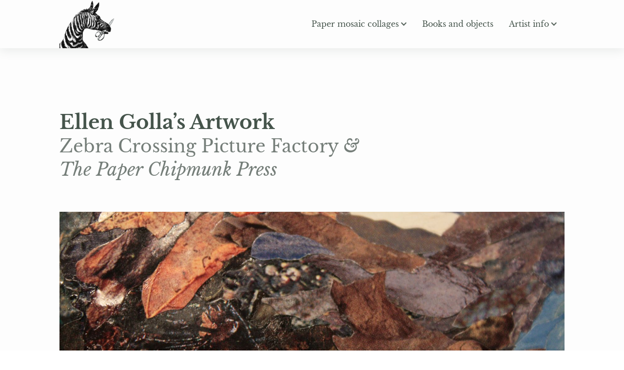

--- FILE ---
content_type: text/html; charset=utf-8
request_url: https://www.zebracrossing.org/?tag=front-row
body_size: 3142
content:
<!DOCTYPE html><!-- Last Published: Fri Jun 27 2025 09:46:30 GMT+0000 (Coordinated Universal Time) --><html data-wf-domain="www.zebracrossing.org" data-wf-page="5ad409fad923b990dcc76f97" data-wf-site="5ad409fad923b96e18c76f96" lang="en"><head><meta charset="utf-8"/><title>Zebra Crossing Picture Factory and the Paper Chipmunk Press</title><meta content="An archive and overview of Ellen Golla’s paper mosaic collages and artist’s books." name="description"/><meta content="Zebra Crossing Picture Factory and the Paper Chipmunk Press" property="og:title"/><meta content="An archive and overview of Ellen Golla’s paper mosaic collages and artist’s books." property="og:description"/><meta content="https://cdn.prod.website-files.com/5ad409fad923b96e18c76f96/6592b073e906771c35addf67_Zeba-Crossing-Picture-Factory-and-Paper-Chipmunk-Press.jpg" property="og:image"/><meta content="Zebra Crossing Picture Factory and the Paper Chipmunk Press" property="twitter:title"/><meta content="An archive and overview of Ellen Golla’s paper mosaic collages and artist’s books." property="twitter:description"/><meta content="https://cdn.prod.website-files.com/5ad409fad923b96e18c76f96/6592b073e906771c35addf67_Zeba-Crossing-Picture-Factory-and-Paper-Chipmunk-Press.jpg" property="twitter:image"/><meta property="og:type" content="website"/><meta content="summary_large_image" name="twitter:card"/><meta content="width=device-width, initial-scale=1" name="viewport"/><link href="https://cdn.prod.website-files.com/5ad409fad923b96e18c76f96/css/zebracrossing.shared.d21b5d045.min.css" rel="stylesheet" type="text/css"/><script type="text/javascript">!function(o,c){var n=c.documentElement,t=" w-mod-";n.className+=t+"js",("ontouchstart"in o||o.DocumentTouch&&c instanceof DocumentTouch)&&(n.className+=t+"touch")}(window,document);</script><link href="https://cdn.prod.website-files.com/5ad409fad923b96e18c76f96/625e6af020575e059ced76da_zebra-favicon.jpg" rel="shortcut icon" type="image/x-icon"/><link href="https://cdn.prod.website-files.com/5ad409fad923b96e18c76f96/625e6a96ae13c6c04c9cb7d8_zebra-crossing-webclip.jpg" rel="apple-touch-icon"/><link href="https://www.zebracrossing.org" rel="canonical"/><style>

.w-lightbox-caption {
font-family: 'Montserrat', bold;
}

</style>
</head><body class="body"><div class="body-wrapper"><div data-collapse="medium" data-animation="default" data-duration="400" data-easing="ease" data-easing2="ease" role="banner" class="navbar w-nav"><div class="container nav w-container"><nav role="navigation" class="nav-menu w-nav-menu"><a href="/" aria-current="page" class="link-block w-inline-block w--current"><div class="logo-wrapper w-clearfix"><img src="https://cdn.prod.website-files.com/5ad409fad923b96e18c76f96/625e09aa1f23942692d2cc9c_zebra-right.png" loading="lazy" width="114" sizes="(max-width: 991px) 100vw, 114px" alt="A graphic image of a zebra holding a scissors in its mouth. It is the logo for Ellen Golla’s studio, Zebra Crossing Picture Factory. " srcset="https://cdn.prod.website-files.com/5ad409fad923b96e18c76f96/625e09aa1f23942692d2cc9c_zebra-right-p-500.png 500w, https://cdn.prod.website-files.com/5ad409fad923b96e18c76f96/625e09aa1f23942692d2cc9c_zebra-right.png 586w" class="logo"/></div></a><div class="nav-link-wrapper"><div data-hover="true" data-delay="0" data-w-id="6ade74fc-519f-526e-053d-51c92fca743f" class="dropdown w-dropdown"><div class="nav-link dropdown w-dropdown-toggle"><div>Paper mosaic collages</div><div class="icon-2 w-icon-dropdown-toggle"></div></div><nav class="dropdown-list w-dropdown-list"><div class="dropdown-list-wrap"><a href="/paper-mosaic-collages/about" class="dropdown-link w-dropdown-link">About paper mosaic collages</a><a href="/paper-mosaic-collages/london-places" class="dropdown-link w-dropdown-link">London places</a><a href="/paper-mosaic-collages/imaginary-places" class="dropdown-link w-dropdown-link">Imaginary places</a><a href="/paper-mosaic-collages/how-they-were-made" class="dropdown-link w-dropdown-link">How they were made</a><a href="/paper-mosaic-collages/historical-note" class="dropdown-link w-dropdown-link">Historical note</a></div></nav></div><a href="/books-and-objects" class="nav-link w-inline-block"><div>Books and objects</div></a><div data-hover="true" data-delay="0" data-w-id="2d0209d6-5a4d-2ff0-9321-3ba34868e4ca" class="dropdown w-dropdown"><div class="nav-link dropdown w-dropdown-toggle"><div><div>Artist info<span class="icon small-padding"></span></div></div><div class="icon-2 w-icon-dropdown-toggle"></div></div><nav class="dropdown-list small w-dropdown-list"><div class="dropdown-list-wrap"><a href="/artist-info" class="dropdown-link w-dropdown-link">Artist Info</a><a href="/license-images" class="dropdown-link w-dropdown-link">License images</a></div></nav></div></div></nav><div class="mobile-nav-wrap"><a href="/" aria-current="page" class="link-block-2 w-inline-block w--current"><img src="https://cdn.prod.website-files.com/5ad409fad923b96e18c76f96/625e09aa1f23942692d2cc9c_zebra-right.png" loading="lazy" sizes="(max-width: 586px) 100vw, 586px" srcset="https://cdn.prod.website-files.com/5ad409fad923b96e18c76f96/625e09aa1f23942692d2cc9c_zebra-right-p-500.png 500w, https://cdn.prod.website-files.com/5ad409fad923b96e18c76f96/625e09aa1f23942692d2cc9c_zebra-right.png 586w" alt="A graphic image of a zebra holding a scissors in its mouth. It is the logo for Ellen Golla’s studio, Zebra Crossing Picture Factory. " class="image-14"/></a><div data-w-id="e702f1e5-cfa0-71af-11da-5a8672932d5a" class="menu-button w-nav-button"><div class="mobile-bars"></div><div class="mobile-close">X</div></div></div><img src="https://cdn.prod.website-files.com/5ad409fad923b96e18c76f96/625e09aa1f23942692d2cc9c_zebra-right.png" loading="lazy" width="114" sizes="114px" alt="A graphic image of a zebra holding a scissors in its mouth. It is the logo for Ellen Golla’s studio, Zebra Crossing Picture Factory. " srcset="https://cdn.prod.website-files.com/5ad409fad923b96e18c76f96/625e09aa1f23942692d2cc9c_zebra-right-p-500.png 500w, https://cdn.prod.website-files.com/5ad409fad923b96e18c76f96/625e09aa1f23942692d2cc9c_zebra-right.png 586w" class="logo mobile"/></div></div><div class="home-main-text-wrapper"><div class="container"><h1 class="heading-1 half"><strong class="bold-text">Ellen Goll</strong><span class="kern"><strong class="bold-text">a’s</strong></span><strong class="bold-text"> Artwork</strong><br/><span class="subtitile">Zebra Crossing Picture Factory <em class="subtitle-italic">&amp; <br/>The Paper Chipmunk Press</em></span></h1></div></div><div class="section home no-bottom-margin"><div class="container"><div class="image-wrapper-home"><img src="https://cdn.prod.website-files.com/5ad409fad923b96e18c76f96/625e2bde960da9706cf2070d_close-up-2.jpg" loading="eager" sizes="(max-width: 1800px) 100vw, 1800px" srcset="https://cdn.prod.website-files.com/5ad409fad923b96e18c76f96/625e2bde960da9706cf2070d_close-up-2-p-500.jpeg 500w, https://cdn.prod.website-files.com/5ad409fad923b96e18c76f96/625e2bde960da9706cf2070d_close-up-2-p-800.jpeg 800w, https://cdn.prod.website-files.com/5ad409fad923b96e18c76f96/625e2bde960da9706cf2070d_close-up-2-p-1080.jpeg 1080w, https://cdn.prod.website-files.com/5ad409fad923b96e18c76f96/625e2bde960da9706cf2070d_close-up-2-p-1600.jpeg 1600w, https://cdn.prod.website-files.com/5ad409fad923b96e18c76f96/625e2bde960da9706cf2070d_close-up-2.jpg 1800w" alt="A closeup image of small paper collage pieces pasted to a board. " class="home-image"/></div><div class="two-column-text"><h2 class="small-h2 small-margin">Paper and possibilities</h2><p class="paragraph">I love to play with paper and scissors. Here is an archive and overview of some of my creations.</p></div></div></div><main class="card-section"><div class="home-card-wrapper"><a id="w-node-_8710b3a2-7f26-31e4-8f80-913eb1cf313b-dcc76f97" href="/paper-mosaic-collages/about" class="home-card w-inline-block"><div class="home-card-image-wrapper"><img src="https://cdn.prod.website-files.com/5ad409fad923b96e18c76f96/658ea1a251435afe4b23fb6c_All-Trains-Go-to-Kings-Cross-St-Pancras-Golla.jpg" loading="lazy" sizes="(max-width: 2970px) 100vw, 2970px" srcset="https://cdn.prod.website-files.com/5ad409fad923b96e18c76f96/658ea1a251435afe4b23fb6c_All-Trains-Go-to-Kings-Cross-St-Pancras-Golla-p-500.jpg 500w, https://cdn.prod.website-files.com/5ad409fad923b96e18c76f96/658ea1a251435afe4b23fb6c_All-Trains-Go-to-Kings-Cross-St-Pancras-Golla-p-800.jpg 800w, https://cdn.prod.website-files.com/5ad409fad923b96e18c76f96/658ea1a251435afe4b23fb6c_All-Trains-Go-to-Kings-Cross-St-Pancras-Golla-p-1080.jpg 1080w, https://cdn.prod.website-files.com/5ad409fad923b96e18c76f96/658ea1a251435afe4b23fb6c_All-Trains-Go-to-Kings-Cross-St-Pancras-Golla-p-1600.jpg 1600w, https://cdn.prod.website-files.com/5ad409fad923b96e18c76f96/658ea1a251435afe4b23fb6c_All-Trains-Go-to-Kings-Cross-St-Pancras-Golla-p-2000.jpg 2000w, https://cdn.prod.website-files.com/5ad409fad923b96e18c76f96/658ea1a251435afe4b23fb6c_All-Trains-Go-to-Kings-Cross-St-Pancras-Golla.jpg 2970w" alt="A collage artwork showing a woman walking on an Underground train platform. " class="card-image"/></div><div class="home-grid-text">Paper mosaic collages<span class="icon"></span></div></a><a href="/books-and-objects" class="home-card w-inline-block"><div class="home-card-image-wrapper"><img src="https://cdn.prod.website-files.com/5ad409fad923b96e18c76f96/6160f73dd4489cef1c9a1959_codex-with-insert-edit.jpeg" loading="lazy" id="w-node-_4626e7f5-b0c0-98f4-6aa7-8c3d13d179b3-dcc76f97" alt="A standard amber plastic pill bottle lies on its side. The partially visible label, which looks like a pharmacy pill bottle label, says Codex—Take as many as needed as often as… Spilling from the bottle are standard-sized capsules that each contain a miniature book. Next to the bottle is a medication insert that says Patient information, Codex Capsules, variable strength formulation. Below is a diagram that looks like a chemical formula, but it is of a book, with the various parts of the book diagramed as if they are parts of a chemical formula. " class="card-image"/></div><div class="home-grid-text">Books and objects<span class="icon"></span></div></a></div></main><footer class="footer"><div class="w-layout-hflex top-footer"><div class="main-footer-links"><a href="/paper-mosaic-collages/london-places" class="footer-title w-inline-block"><div>Zebra Crossing Picture Factory <em>&amp;</em><br/><em>The Paper Chipmunk Press</em></div></a><div class="footer-text-links-wrapper"><a href="/paper-mosaic-collages/about" class="footer-link">Paper mosaic collages</a><a href="/books-and-objects" class="footer-link">Books and objects</a><a href="/artist-info" class="footer-link">Artist info</a></div></div><div class="footer-text-wrapper"><div class="footer-copyright-text">©Ellen Golla unless otherwise noted </div><a href="/privacy-notice" class="bottom-footer-link">Privacy policy</a></div></div></footer></div><footer class="footer"></footer><script src="https://d3e54v103j8qbb.cloudfront.net/js/jquery-3.5.1.min.dc5e7f18c8.js?site=5ad409fad923b96e18c76f96" type="text/javascript" integrity="sha256-9/aliU8dGd2tb6OSsuzixeV4y/faTqgFtohetphbbj0=" crossorigin="anonymous"></script><script src="https://cdn.prod.website-files.com/5ad409fad923b96e18c76f96/js/zebracrossing.schunk.36b8fb49256177c8.js" type="text/javascript"></script><script src="https://cdn.prod.website-files.com/5ad409fad923b96e18c76f96/js/zebracrossing.schunk.1387bbd26066cf67.js" type="text/javascript"></script><script src="https://cdn.prod.website-files.com/5ad409fad923b96e18c76f96/js/zebracrossing.a85ccbfe.95e8c3bc136c5f1d.js" type="text/javascript"></script></body></html>

--- FILE ---
content_type: text/css
request_url: https://cdn.prod.website-files.com/5ad409fad923b96e18c76f96/css/zebracrossing.shared.d21b5d045.min.css
body_size: 15599
content:
html{-webkit-text-size-adjust:100%;-ms-text-size-adjust:100%;font-family:sans-serif}body{margin:0}article,aside,details,figcaption,figure,footer,header,hgroup,main,menu,nav,section,summary{display:block}audio,canvas,progress,video{vertical-align:baseline;display:inline-block}audio:not([controls]){height:0;display:none}[hidden],template{display:none}a{background-color:#0000}a:active,a:hover{outline:0}abbr[title]{border-bottom:1px dotted}b,strong{font-weight:700}dfn{font-style:italic}h1{margin:.67em 0;font-size:2em}mark{color:#000;background:#ff0}small{font-size:80%}sub,sup{vertical-align:baseline;font-size:75%;line-height:0;position:relative}sup{top:-.5em}sub{bottom:-.25em}img{border:0}svg:not(:root){overflow:hidden}hr{box-sizing:content-box;height:0}pre{overflow:auto}code,kbd,pre,samp{font-family:monospace;font-size:1em}button,input,optgroup,select,textarea{color:inherit;font:inherit;margin:0}button{overflow:visible}button,select{text-transform:none}button,html input[type=button],input[type=reset]{-webkit-appearance:button;cursor:pointer}button[disabled],html input[disabled]{cursor:default}button::-moz-focus-inner,input::-moz-focus-inner{border:0;padding:0}input{line-height:normal}input[type=checkbox],input[type=radio]{box-sizing:border-box;padding:0}input[type=number]::-webkit-inner-spin-button,input[type=number]::-webkit-outer-spin-button{height:auto}input[type=search]{-webkit-appearance:none}input[type=search]::-webkit-search-cancel-button,input[type=search]::-webkit-search-decoration{-webkit-appearance:none}legend{border:0;padding:0}textarea{overflow:auto}optgroup{font-weight:700}table{border-collapse:collapse;border-spacing:0}td,th{padding:0}@font-face{font-family:webflow-icons;src:url([data-uri])format("truetype");font-weight:400;font-style:normal}[class^=w-icon-],[class*=\ w-icon-]{speak:none;font-variant:normal;text-transform:none;-webkit-font-smoothing:antialiased;-moz-osx-font-smoothing:grayscale;font-style:normal;font-weight:400;line-height:1;font-family:webflow-icons!important}.w-icon-slider-right:before{content:""}.w-icon-slider-left:before{content:""}.w-icon-nav-menu:before{content:""}.w-icon-arrow-down:before,.w-icon-dropdown-toggle:before{content:""}.w-icon-file-upload-remove:before{content:""}.w-icon-file-upload-icon:before{content:""}*{box-sizing:border-box}html{height:100%}body{color:#333;background-color:#fff;min-height:100%;margin:0;font-family:Arial,sans-serif;font-size:14px;line-height:20px}img{vertical-align:middle;max-width:100%;display:inline-block}html.w-mod-touch *{background-attachment:scroll!important}.w-block{display:block}.w-inline-block{max-width:100%;display:inline-block}.w-clearfix:before,.w-clearfix:after{content:" ";grid-area:1/1/2/2;display:table}.w-clearfix:after{clear:both}.w-hidden{display:none}.w-button{color:#fff;line-height:inherit;cursor:pointer;background-color:#3898ec;border:0;border-radius:0;padding:9px 15px;text-decoration:none;display:inline-block}input.w-button{-webkit-appearance:button}html[data-w-dynpage] [data-w-cloak]{color:#0000!important}.w-code-block{margin:unset}pre.w-code-block code{all:inherit}.w-optimization{display:contents}.w-webflow-badge,.w-webflow-badge>img{box-sizing:unset;width:unset;height:unset;max-height:unset;max-width:unset;min-height:unset;min-width:unset;margin:unset;padding:unset;float:unset;clear:unset;border:unset;border-radius:unset;background:unset;background-image:unset;background-position:unset;background-size:unset;background-repeat:unset;background-origin:unset;background-clip:unset;background-attachment:unset;background-color:unset;box-shadow:unset;transform:unset;direction:unset;font-family:unset;font-weight:unset;color:unset;font-size:unset;line-height:unset;font-style:unset;font-variant:unset;text-align:unset;letter-spacing:unset;-webkit-text-decoration:unset;text-decoration:unset;text-indent:unset;text-transform:unset;list-style-type:unset;text-shadow:unset;vertical-align:unset;cursor:unset;white-space:unset;word-break:unset;word-spacing:unset;word-wrap:unset;transition:unset}.w-webflow-badge{white-space:nowrap;cursor:pointer;box-shadow:0 0 0 1px #0000001a,0 1px 3px #0000001a;visibility:visible!important;opacity:1!important;z-index:2147483647!important;color:#aaadb0!important;overflow:unset!important;background-color:#fff!important;border-radius:3px!important;width:auto!important;height:auto!important;margin:0!important;padding:6px!important;font-size:12px!important;line-height:14px!important;text-decoration:none!important;display:inline-block!important;position:fixed!important;inset:auto 12px 12px auto!important;transform:none!important}.w-webflow-badge>img{position:unset;visibility:unset!important;opacity:1!important;vertical-align:middle!important;display:inline-block!important}h1,h2,h3,h4,h5,h6{margin-bottom:10px;font-weight:700}h1{margin-top:20px;font-size:38px;line-height:44px}h2{margin-top:20px;font-size:32px;line-height:36px}h3{margin-top:20px;font-size:24px;line-height:30px}h4{margin-top:10px;font-size:18px;line-height:24px}h5{margin-top:10px;font-size:14px;line-height:20px}h6{margin-top:10px;font-size:12px;line-height:18px}p{margin-top:0;margin-bottom:10px}blockquote{border-left:5px solid #e2e2e2;margin:0 0 10px;padding:10px 20px;font-size:18px;line-height:22px}figure{margin:0 0 10px}figcaption{text-align:center;margin-top:5px}ul,ol{margin-top:0;margin-bottom:10px;padding-left:40px}.w-list-unstyled{padding-left:0;list-style:none}.w-embed:before,.w-embed:after{content:" ";grid-area:1/1/2/2;display:table}.w-embed:after{clear:both}.w-video{width:100%;padding:0;position:relative}.w-video iframe,.w-video object,.w-video embed{border:none;width:100%;height:100%;position:absolute;top:0;left:0}fieldset{border:0;margin:0;padding:0}button,[type=button],[type=reset]{cursor:pointer;-webkit-appearance:button;border:0}.w-form{margin:0 0 15px}.w-form-done{text-align:center;background-color:#ddd;padding:20px;display:none}.w-form-fail{background-color:#ffdede;margin-top:10px;padding:10px;display:none}label{margin-bottom:5px;font-weight:700;display:block}.w-input,.w-select{color:#333;vertical-align:middle;background-color:#fff;border:1px solid #ccc;width:100%;height:38px;margin-bottom:10px;padding:8px 12px;font-size:14px;line-height:1.42857;display:block}.w-input::placeholder,.w-select::placeholder{color:#999}.w-input:focus,.w-select:focus{border-color:#3898ec;outline:0}.w-input[disabled],.w-select[disabled],.w-input[readonly],.w-select[readonly],fieldset[disabled] .w-input,fieldset[disabled] .w-select{cursor:not-allowed}.w-input[disabled]:not(.w-input-disabled),.w-select[disabled]:not(.w-input-disabled),.w-input[readonly],.w-select[readonly],fieldset[disabled]:not(.w-input-disabled) .w-input,fieldset[disabled]:not(.w-input-disabled) .w-select{background-color:#eee}textarea.w-input,textarea.w-select{height:auto}.w-select{background-color:#f3f3f3}.w-select[multiple]{height:auto}.w-form-label{cursor:pointer;margin-bottom:0;font-weight:400;display:inline-block}.w-radio{margin-bottom:5px;padding-left:20px;display:block}.w-radio:before,.w-radio:after{content:" ";grid-area:1/1/2/2;display:table}.w-radio:after{clear:both}.w-radio-input{float:left;margin:3px 0 0 -20px;line-height:normal}.w-file-upload{margin-bottom:10px;display:block}.w-file-upload-input{opacity:0;z-index:-100;width:.1px;height:.1px;position:absolute;overflow:hidden}.w-file-upload-default,.w-file-upload-uploading,.w-file-upload-success{color:#333;display:inline-block}.w-file-upload-error{margin-top:10px;display:block}.w-file-upload-default.w-hidden,.w-file-upload-uploading.w-hidden,.w-file-upload-error.w-hidden,.w-file-upload-success.w-hidden{display:none}.w-file-upload-uploading-btn{cursor:pointer;background-color:#fafafa;border:1px solid #ccc;margin:0;padding:8px 12px;font-size:14px;font-weight:400;display:flex}.w-file-upload-file{background-color:#fafafa;border:1px solid #ccc;flex-grow:1;justify-content:space-between;margin:0;padding:8px 9px 8px 11px;display:flex}.w-file-upload-file-name{font-size:14px;font-weight:400;display:block}.w-file-remove-link{cursor:pointer;width:auto;height:auto;margin-top:3px;margin-left:10px;padding:3px;display:block}.w-icon-file-upload-remove{margin:auto;font-size:10px}.w-file-upload-error-msg{color:#ea384c;padding:2px 0;display:inline-block}.w-file-upload-info{padding:0 12px;line-height:38px;display:inline-block}.w-file-upload-label{cursor:pointer;background-color:#fafafa;border:1px solid #ccc;margin:0;padding:8px 12px;font-size:14px;font-weight:400;display:inline-block}.w-icon-file-upload-icon,.w-icon-file-upload-uploading{width:20px;margin-right:8px;display:inline-block}.w-icon-file-upload-uploading{height:20px}.w-container{max-width:940px;margin-left:auto;margin-right:auto}.w-container:before,.w-container:after{content:" ";grid-area:1/1/2/2;display:table}.w-container:after{clear:both}.w-container .w-row{margin-left:-10px;margin-right:-10px}.w-row:before,.w-row:after{content:" ";grid-area:1/1/2/2;display:table}.w-row:after{clear:both}.w-row .w-row{margin-left:0;margin-right:0}.w-col{float:left;width:100%;min-height:1px;padding-left:10px;padding-right:10px;position:relative}.w-col .w-col{padding-left:0;padding-right:0}.w-col-1{width:8.33333%}.w-col-2{width:16.6667%}.w-col-3{width:25%}.w-col-4{width:33.3333%}.w-col-5{width:41.6667%}.w-col-6{width:50%}.w-col-7{width:58.3333%}.w-col-8{width:66.6667%}.w-col-9{width:75%}.w-col-10{width:83.3333%}.w-col-11{width:91.6667%}.w-col-12{width:100%}.w-hidden-main{display:none!important}@media screen and (max-width:991px){.w-container{max-width:728px}.w-hidden-main{display:inherit!important}.w-hidden-medium{display:none!important}.w-col-medium-1{width:8.33333%}.w-col-medium-2{width:16.6667%}.w-col-medium-3{width:25%}.w-col-medium-4{width:33.3333%}.w-col-medium-5{width:41.6667%}.w-col-medium-6{width:50%}.w-col-medium-7{width:58.3333%}.w-col-medium-8{width:66.6667%}.w-col-medium-9{width:75%}.w-col-medium-10{width:83.3333%}.w-col-medium-11{width:91.6667%}.w-col-medium-12{width:100%}.w-col-stack{width:100%;left:auto;right:auto}}@media screen and (max-width:767px){.w-hidden-main,.w-hidden-medium{display:inherit!important}.w-hidden-small{display:none!important}.w-row,.w-container .w-row{margin-left:0;margin-right:0}.w-col{width:100%;left:auto;right:auto}.w-col-small-1{width:8.33333%}.w-col-small-2{width:16.6667%}.w-col-small-3{width:25%}.w-col-small-4{width:33.3333%}.w-col-small-5{width:41.6667%}.w-col-small-6{width:50%}.w-col-small-7{width:58.3333%}.w-col-small-8{width:66.6667%}.w-col-small-9{width:75%}.w-col-small-10{width:83.3333%}.w-col-small-11{width:91.6667%}.w-col-small-12{width:100%}}@media screen and (max-width:479px){.w-container{max-width:none}.w-hidden-main,.w-hidden-medium,.w-hidden-small{display:inherit!important}.w-hidden-tiny{display:none!important}.w-col{width:100%}.w-col-tiny-1{width:8.33333%}.w-col-tiny-2{width:16.6667%}.w-col-tiny-3{width:25%}.w-col-tiny-4{width:33.3333%}.w-col-tiny-5{width:41.6667%}.w-col-tiny-6{width:50%}.w-col-tiny-7{width:58.3333%}.w-col-tiny-8{width:66.6667%}.w-col-tiny-9{width:75%}.w-col-tiny-10{width:83.3333%}.w-col-tiny-11{width:91.6667%}.w-col-tiny-12{width:100%}}.w-widget{position:relative}.w-widget-map{width:100%;height:400px}.w-widget-map label{width:auto;display:inline}.w-widget-map img{max-width:inherit}.w-widget-map .gm-style-iw{text-align:center}.w-widget-map .gm-style-iw>button{display:none!important}.w-widget-twitter{overflow:hidden}.w-widget-twitter-count-shim{vertical-align:top;text-align:center;background:#fff;border:1px solid #758696;border-radius:3px;width:28px;height:20px;display:inline-block;position:relative}.w-widget-twitter-count-shim *{pointer-events:none;-webkit-user-select:none;user-select:none}.w-widget-twitter-count-shim .w-widget-twitter-count-inner{text-align:center;color:#999;font-family:serif;font-size:15px;line-height:12px;position:relative}.w-widget-twitter-count-shim .w-widget-twitter-count-clear{display:block;position:relative}.w-widget-twitter-count-shim.w--large{width:36px;height:28px}.w-widget-twitter-count-shim.w--large .w-widget-twitter-count-inner{font-size:18px;line-height:18px}.w-widget-twitter-count-shim:not(.w--vertical){margin-left:5px;margin-right:8px}.w-widget-twitter-count-shim:not(.w--vertical).w--large{margin-left:6px}.w-widget-twitter-count-shim:not(.w--vertical):before,.w-widget-twitter-count-shim:not(.w--vertical):after{content:" ";pointer-events:none;border:solid #0000;width:0;height:0;position:absolute;top:50%;left:0}.w-widget-twitter-count-shim:not(.w--vertical):before{border-width:4px;border-color:#75869600 #5d6c7b #75869600 #75869600;margin-top:-4px;margin-left:-9px}.w-widget-twitter-count-shim:not(.w--vertical).w--large:before{border-width:5px;margin-top:-5px;margin-left:-10px}.w-widget-twitter-count-shim:not(.w--vertical):after{border-width:4px;border-color:#fff0 #fff #fff0 #fff0;margin-top:-4px;margin-left:-8px}.w-widget-twitter-count-shim:not(.w--vertical).w--large:after{border-width:5px;margin-top:-5px;margin-left:-9px}.w-widget-twitter-count-shim.w--vertical{width:61px;height:33px;margin-bottom:8px}.w-widget-twitter-count-shim.w--vertical:before,.w-widget-twitter-count-shim.w--vertical:after{content:" ";pointer-events:none;border:solid #0000;width:0;height:0;position:absolute;top:100%;left:50%}.w-widget-twitter-count-shim.w--vertical:before{border-width:5px;border-color:#5d6c7b #75869600 #75869600;margin-left:-5px}.w-widget-twitter-count-shim.w--vertical:after{border-width:4px;border-color:#fff #fff0 #fff0;margin-left:-4px}.w-widget-twitter-count-shim.w--vertical .w-widget-twitter-count-inner{font-size:18px;line-height:22px}.w-widget-twitter-count-shim.w--vertical.w--large{width:76px}.w-background-video{color:#fff;height:500px;position:relative;overflow:hidden}.w-background-video>video{object-fit:cover;z-index:-100;background-position:50%;background-size:cover;width:100%;height:100%;margin:auto;position:absolute;inset:-100%}.w-background-video>video::-webkit-media-controls-start-playback-button{-webkit-appearance:none;display:none!important}.w-background-video--control{background-color:#0000;padding:0;position:absolute;bottom:1em;right:1em}.w-background-video--control>[hidden]{display:none!important}.w-slider{text-align:center;clear:both;-webkit-tap-highlight-color:#0000;tap-highlight-color:#0000;background:#ddd;height:300px;position:relative}.w-slider-mask{z-index:1;white-space:nowrap;height:100%;display:block;position:relative;left:0;right:0;overflow:hidden}.w-slide{vertical-align:top;white-space:normal;text-align:left;width:100%;height:100%;display:inline-block;position:relative}.w-slider-nav{z-index:2;text-align:center;-webkit-tap-highlight-color:#0000;tap-highlight-color:#0000;height:40px;margin:auto;padding-top:10px;position:absolute;inset:auto 0 0}.w-slider-nav.w-round>div{border-radius:100%}.w-slider-nav.w-num>div{font-size:inherit;line-height:inherit;width:auto;height:auto;padding:.2em .5em}.w-slider-nav.w-shadow>div{box-shadow:0 0 3px #3336}.w-slider-nav-invert{color:#fff}.w-slider-nav-invert>div{background-color:#2226}.w-slider-nav-invert>div.w-active{background-color:#222}.w-slider-dot{cursor:pointer;background-color:#fff6;width:1em;height:1em;margin:0 3px .5em;transition:background-color .1s,color .1s;display:inline-block;position:relative}.w-slider-dot.w-active{background-color:#fff}.w-slider-dot:focus{outline:none;box-shadow:0 0 0 2px #fff}.w-slider-dot:focus.w-active{box-shadow:none}.w-slider-arrow-left,.w-slider-arrow-right{cursor:pointer;color:#fff;-webkit-tap-highlight-color:#0000;tap-highlight-color:#0000;-webkit-user-select:none;user-select:none;width:80px;margin:auto;font-size:40px;position:absolute;inset:0;overflow:hidden}.w-slider-arrow-left [class^=w-icon-],.w-slider-arrow-right [class^=w-icon-],.w-slider-arrow-left [class*=\ w-icon-],.w-slider-arrow-right [class*=\ w-icon-]{position:absolute}.w-slider-arrow-left:focus,.w-slider-arrow-right:focus{outline:0}.w-slider-arrow-left{z-index:3;right:auto}.w-slider-arrow-right{z-index:4;left:auto}.w-icon-slider-left,.w-icon-slider-right{width:1em;height:1em;margin:auto;inset:0}.w-slider-aria-label{clip:rect(0 0 0 0);border:0;width:1px;height:1px;margin:-1px;padding:0;position:absolute;overflow:hidden}.w-slider-force-show{display:block!important}.w-dropdown{text-align:left;z-index:900;margin-left:auto;margin-right:auto;display:inline-block;position:relative}.w-dropdown-btn,.w-dropdown-toggle,.w-dropdown-link{vertical-align:top;color:#222;text-align:left;white-space:nowrap;margin-left:auto;margin-right:auto;padding:20px;text-decoration:none;position:relative}.w-dropdown-toggle{-webkit-user-select:none;user-select:none;cursor:pointer;padding-right:40px;display:inline-block}.w-dropdown-toggle:focus{outline:0}.w-icon-dropdown-toggle{width:1em;height:1em;margin:auto 20px auto auto;position:absolute;top:0;bottom:0;right:0}.w-dropdown-list{background:#ddd;min-width:100%;display:none;position:absolute}.w-dropdown-list.w--open{display:block}.w-dropdown-link{color:#222;padding:10px 20px;display:block}.w-dropdown-link.w--current{color:#0082f3}.w-dropdown-link:focus{outline:0}@media screen and (max-width:767px){.w-nav-brand{padding-left:10px}}.w-lightbox-backdrop{cursor:auto;letter-spacing:normal;text-indent:0;text-shadow:none;text-transform:none;visibility:visible;white-space:normal;word-break:normal;word-spacing:normal;word-wrap:normal;color:#fff;text-align:center;z-index:2000;opacity:0;-webkit-user-select:none;-moz-user-select:none;-webkit-tap-highlight-color:transparent;background:#000000e6;outline:0;font-family:Helvetica Neue,Helvetica,Ubuntu,Segoe UI,Verdana,sans-serif;font-size:17px;font-style:normal;font-weight:300;line-height:1.2;list-style:disc;position:fixed;inset:0;-webkit-transform:translate(0)}.w-lightbox-backdrop,.w-lightbox-container{-webkit-overflow-scrolling:touch;height:100%;overflow:auto}.w-lightbox-content{height:100vh;position:relative;overflow:hidden}.w-lightbox-view{opacity:0;width:100vw;height:100vh;position:absolute}.w-lightbox-view:before{content:"";height:100vh}.w-lightbox-group,.w-lightbox-group .w-lightbox-view,.w-lightbox-group .w-lightbox-view:before{height:86vh}.w-lightbox-frame,.w-lightbox-view:before{vertical-align:middle;display:inline-block}.w-lightbox-figure{margin:0;position:relative}.w-lightbox-group .w-lightbox-figure{cursor:pointer}.w-lightbox-img{width:auto;max-width:none;height:auto}.w-lightbox-image{float:none;max-width:100vw;max-height:100vh;display:block}.w-lightbox-group .w-lightbox-image{max-height:86vh}.w-lightbox-caption{text-align:left;text-overflow:ellipsis;white-space:nowrap;background:#0006;padding:.5em 1em;position:absolute;bottom:0;left:0;right:0;overflow:hidden}.w-lightbox-embed{width:100%;height:100%;position:absolute;inset:0}.w-lightbox-control{cursor:pointer;background-position:50%;background-repeat:no-repeat;background-size:24px;width:4em;transition:all .3s;position:absolute;top:0}.w-lightbox-left{background-image:url([data-uri]);display:none;bottom:0;left:0}.w-lightbox-right{background-image:url([data-uri]);display:none;bottom:0;right:0}.w-lightbox-close{background-image:url([data-uri]);background-size:18px;height:2.6em;right:0}.w-lightbox-strip{white-space:nowrap;padding:0 1vh;line-height:0;position:absolute;bottom:0;left:0;right:0;overflow:auto hidden}.w-lightbox-item{box-sizing:content-box;cursor:pointer;width:10vh;padding:2vh 1vh;display:inline-block;-webkit-transform:translate(0,0)}.w-lightbox-active{opacity:.3}.w-lightbox-thumbnail{background:#222;height:10vh;position:relative;overflow:hidden}.w-lightbox-thumbnail-image{position:absolute;top:0;left:0}.w-lightbox-thumbnail .w-lightbox-tall{width:100%;top:50%;transform:translateY(-50%)}.w-lightbox-thumbnail .w-lightbox-wide{height:100%;left:50%;transform:translate(-50%)}.w-lightbox-spinner{box-sizing:border-box;border:5px solid #0006;border-radius:50%;width:40px;height:40px;margin-top:-20px;margin-left:-20px;animation:.8s linear infinite spin;position:absolute;top:50%;left:50%}.w-lightbox-spinner:after{content:"";border:3px solid #0000;border-bottom-color:#fff;border-radius:50%;position:absolute;inset:-4px}.w-lightbox-hide{display:none}.w-lightbox-noscroll{overflow:hidden}@media (min-width:768px){.w-lightbox-content{height:96vh;margin-top:2vh}.w-lightbox-view,.w-lightbox-view:before{height:96vh}.w-lightbox-group,.w-lightbox-group .w-lightbox-view,.w-lightbox-group .w-lightbox-view:before{height:84vh}.w-lightbox-image{max-width:96vw;max-height:96vh}.w-lightbox-group .w-lightbox-image{max-width:82.3vw;max-height:84vh}.w-lightbox-left,.w-lightbox-right{opacity:.5;display:block}.w-lightbox-close{opacity:.8}.w-lightbox-control:hover{opacity:1}}.w-lightbox-inactive,.w-lightbox-inactive:hover{opacity:0}.w-richtext:before,.w-richtext:after{content:" ";grid-area:1/1/2/2;display:table}.w-richtext:after{clear:both}.w-richtext[contenteditable=true]:before,.w-richtext[contenteditable=true]:after{white-space:initial}.w-richtext ol,.w-richtext ul{overflow:hidden}.w-richtext .w-richtext-figure-selected.w-richtext-figure-type-video div:after,.w-richtext .w-richtext-figure-selected[data-rt-type=video] div:after,.w-richtext .w-richtext-figure-selected.w-richtext-figure-type-image div,.w-richtext .w-richtext-figure-selected[data-rt-type=image] div{outline:2px solid #2895f7}.w-richtext figure.w-richtext-figure-type-video>div:after,.w-richtext figure[data-rt-type=video]>div:after{content:"";display:none;position:absolute;inset:0}.w-richtext figure{max-width:60%;position:relative}.w-richtext figure>div:before{cursor:default!important}.w-richtext figure img{width:100%}.w-richtext figure figcaption.w-richtext-figcaption-placeholder{opacity:.6}.w-richtext figure div{color:#0000;font-size:0}.w-richtext figure.w-richtext-figure-type-image,.w-richtext figure[data-rt-type=image]{display:table}.w-richtext figure.w-richtext-figure-type-image>div,.w-richtext figure[data-rt-type=image]>div{display:inline-block}.w-richtext figure.w-richtext-figure-type-image>figcaption,.w-richtext figure[data-rt-type=image]>figcaption{caption-side:bottom;display:table-caption}.w-richtext figure.w-richtext-figure-type-video,.w-richtext figure[data-rt-type=video]{width:60%;height:0}.w-richtext figure.w-richtext-figure-type-video iframe,.w-richtext figure[data-rt-type=video] iframe{width:100%;height:100%;position:absolute;top:0;left:0}.w-richtext figure.w-richtext-figure-type-video>div,.w-richtext figure[data-rt-type=video]>div{width:100%}.w-richtext figure.w-richtext-align-center{clear:both;margin-left:auto;margin-right:auto}.w-richtext figure.w-richtext-align-center.w-richtext-figure-type-image>div,.w-richtext figure.w-richtext-align-center[data-rt-type=image]>div{max-width:100%}.w-richtext figure.w-richtext-align-normal{clear:both}.w-richtext figure.w-richtext-align-fullwidth{text-align:center;clear:both;width:100%;max-width:100%;margin-left:auto;margin-right:auto;display:block}.w-richtext figure.w-richtext-align-fullwidth>div{padding-bottom:inherit;display:inline-block}.w-richtext figure.w-richtext-align-fullwidth>figcaption{display:block}.w-richtext figure.w-richtext-align-floatleft{float:left;clear:none;margin-right:15px}.w-richtext figure.w-richtext-align-floatright{float:right;clear:none;margin-left:15px}.w-nav{z-index:1000;background:#ddd;position:relative}.w-nav:before,.w-nav:after{content:" ";grid-area:1/1/2/2;display:table}.w-nav:after{clear:both}.w-nav-brand{float:left;color:#333;text-decoration:none;position:relative}.w-nav-link{vertical-align:top;color:#222;text-align:left;margin-left:auto;margin-right:auto;padding:20px;text-decoration:none;display:inline-block;position:relative}.w-nav-link.w--current{color:#0082f3}.w-nav-menu{float:right;position:relative}[data-nav-menu-open]{text-align:center;background:#c8c8c8;min-width:200px;position:absolute;top:100%;left:0;right:0;overflow:visible;display:block!important}.w--nav-link-open{display:block;position:relative}.w-nav-overlay{width:100%;display:none;position:absolute;top:100%;left:0;right:0;overflow:hidden}.w-nav-overlay [data-nav-menu-open]{top:0}.w-nav[data-animation=over-left] .w-nav-overlay{width:auto}.w-nav[data-animation=over-left] .w-nav-overlay,.w-nav[data-animation=over-left] [data-nav-menu-open]{z-index:1;top:0;right:auto}.w-nav[data-animation=over-right] .w-nav-overlay{width:auto}.w-nav[data-animation=over-right] .w-nav-overlay,.w-nav[data-animation=over-right] [data-nav-menu-open]{z-index:1;top:0;left:auto}.w-nav-button{float:right;cursor:pointer;-webkit-tap-highlight-color:#0000;tap-highlight-color:#0000;-webkit-user-select:none;user-select:none;padding:18px;font-size:24px;display:none;position:relative}.w-nav-button:focus{outline:0}.w-nav-button.w--open{color:#fff;background-color:#c8c8c8}.w-nav[data-collapse=all] .w-nav-menu{display:none}.w-nav[data-collapse=all] .w-nav-button,.w--nav-dropdown-open,.w--nav-dropdown-toggle-open{display:block}.w--nav-dropdown-list-open{position:static}@media screen and (max-width:991px){.w-nav[data-collapse=medium] .w-nav-menu{display:none}.w-nav[data-collapse=medium] .w-nav-button{display:block}}@media screen and (max-width:767px){.w-nav[data-collapse=small] .w-nav-menu{display:none}.w-nav[data-collapse=small] .w-nav-button{display:block}.w-nav-brand{padding-left:10px}}@media screen and (max-width:479px){.w-nav[data-collapse=tiny] .w-nav-menu{display:none}.w-nav[data-collapse=tiny] .w-nav-button{display:block}}.w-tabs{position:relative}.w-tabs:before,.w-tabs:after{content:" ";grid-area:1/1/2/2;display:table}.w-tabs:after{clear:both}.w-tab-menu{position:relative}.w-tab-link{vertical-align:top;text-align:left;cursor:pointer;color:#222;background-color:#ddd;padding:9px 30px;text-decoration:none;display:inline-block;position:relative}.w-tab-link.w--current{background-color:#c8c8c8}.w-tab-link:focus{outline:0}.w-tab-content{display:block;position:relative;overflow:hidden}.w-tab-pane{display:none;position:relative}.w--tab-active{display:block}@media screen and (max-width:479px){.w-tab-link{display:block}}.w-ix-emptyfix:after{content:""}@keyframes spin{0%{transform:rotate(0)}to{transform:rotate(360deg)}}.w-dyn-empty{background-color:#ddd;padding:10px}.w-dyn-hide,.w-dyn-bind-empty,.w-condition-invisible{display:none!important}.wf-layout-layout{display:grid}@font-face{font-family:"Fa brands 400";src:url(https://cdn.prod.website-files.com/5ad409fad923b96e18c76f96/625d64f21667343305833c5c_fa-brands-400.woff2)format("woff2");font-weight:400;font-style:normal;font-display:swap}@font-face{font-family:"Fa 400";src:url(https://cdn.prod.website-files.com/5ad409fad923b96e18c76f96/625d650028d4ca552d9e2dbf_fa-regular-400.woff2)format("woff2");font-weight:400;font-style:normal;font-display:swap}@font-face{font-family:Libre baskerville;src:url(https://cdn.prod.website-files.com/5ad409fad923b96e18c76f96/659006d1ab5438f5d2e9ca17_LibreBaskerville-Bold.ttf)format("truetype");font-weight:700;font-style:normal;font-display:swap}@font-face{font-family:Libre baskerville;src:url(https://cdn.prod.website-files.com/5ad409fad923b96e18c76f96/659006d9e6a0f7d59f9276c2_LibreBaskerville-Italic.ttf)format("truetype");font-weight:400;font-style:italic;font-display:swap}@font-face{font-family:Libre baskerville;src:url(https://cdn.prod.website-files.com/5ad409fad923b96e18c76f96/659006e28f4163a153b98fdd_LibreBaskerville-Regular.ttf)format("truetype");font-weight:400;font-style:normal;font-display:swap}:root{--off-white:#fdfdfd;--field-gray:#45544b;--lighter-mint:#c7d1cb;--dim-green-gray-contrast-shade:#66706a;--dark-brown:#403b32;--light-mint:#abbab1;--outer-space-gray:#49504c;--very-light-green:#e2e9e8;--dark-slate-grey:#344039;--grey:#808c854d;--blood-red:#6b0101;--lightest-green:#f0f5f3;--mid-slate-gray:#446652;--darker-mid:#91a197;--warning-background:var(--blood-red);--sienna-contrast-ok:#b75c27;--light-gray:#d9ddda;--medium-mint-green:#b3ccbd;--med-green:#acb9b1;--lightest-gray:#fafafa}.w-layout-hflex{flex-direction:row;align-items:flex-start;display:flex}.w-layout-grid{grid-row-gap:16px;grid-column-gap:16px;grid-template-rows:auto auto;grid-template-columns:1fr 1fr;grid-auto-columns:1fr;display:grid}body{color:#333;font-family:Libre baskerville,Georgia,sans-serif;font-size:1.25rem;line-height:1.6}p{margin-bottom:10px;font-family:Libre baskerville,Georgia,sans-serif}a{text-decoration:none}.hero{aspect-ratio:auto;object-fit:fill;background-color:#0000;justify-content:center;align-items:center;width:100%;height:100%;max-height:none;padding-top:0;padding-bottom:0;padding-left:0%;display:block;position:relative;overflow:hidden}.navbar{background-color:var(--off-white);width:100%;height:auto;margin-left:auto;margin-right:auto;padding-left:5%;padding-right:5%;position:relative;inset:0% 0% auto;box-shadow:0 5px 20px #3d4c491a}.div-block{justify-content:flex-end;align-items:flex-end;width:auto;display:flex;position:relative}.container{flex-direction:column;flex:none;justify-content:center;align-items:center;width:1200px;max-width:90%;margin-bottom:auto;margin-left:auto;margin-right:auto;padding-top:0;padding-left:0%;padding-right:0%;display:flex}.nav-link{color:var(--field-gray);border:4px #0000;margin:auto 1rem;padding:20px 0;font-family:Libre baskerville,Georgia,sans-serif;font-size:1rem;font-weight:400;line-height:1;position:relative}.nav-link:hover{border-style:none;border-bottom-width:4px;border-bottom-color:var(--lighter-mint);color:var(--dim-green-gray-contrast-shade);background-color:#0000;font-weight:500}.nav-link:focus{border-style:none;border-width:4px;border-color:#dce4e2 #dce4e2 var(--lighter-mint);color:var(--dim-green-gray-contrast-shade);background-color:#0000}.nav-link:focus-visible,.nav-link[data-wf-focus-visible]{outline-color:var(--field-gray);outline-offset:2px;outline-width:2px;outline-style:dashed}.nav-link.w--current{border-style:none;border-width:1px 1px 4px;border-color:black black var(--lighter-mint);color:var(--dim-green-gray-contrast-shade);background-color:#0000;padding-top:20px;padding-bottom:20px;font-size:1rem}.nav-link.w--current:hover{font-weight:400}.nav-link.dropdown{color:var(--field-gray);border-bottom-style:none;margin-left:1rem;margin-right:1rem;padding:20px 0;font-family:Libre baskerville,Georgia,sans-serif;font-size:1rem;font-weight:400;line-height:1;display:flex}.nav-link.dropdown:hover{border-bottom-style:none;border-bottom-color:var(--lighter-mint);color:var(--dim-green-gray-contrast-shade)}.nav-link.dropdown:active{border-bottom-color:var(--lighter-mint)}.nav-link.dropdown:focus{border-bottom-color:var(--lighter-mint);color:var(--dim-green-gray-contrast-shade)}.nav-link.dropdown:focus-visible,.nav-link.dropdown[data-wf-focus-visible]{outline-color:var(--light-mint)}.nav-link.dropdown.w--open{border-bottom-style:none;border-bottom-color:var(--lighter-mint);color:var(--outer-space-gray);font-family:Libre baskerville,Georgia,sans-serif}.nav-link.dropdown.w--open:hover,.nav-link.dropdown.w--open:focus{border-bottom-color:var(--lighter-mint)}.nav-link.dropdown.w--open:focus-visible,.nav-link.dropdown.w--open[data-wf-focus-visible]{outline-color:var(--light-mint)}.dropdown-link{background-color:var(--off-white);color:var(--field-gray);width:100%;height:100%;margin-top:0;margin-bottom:0;padding:1rem 2rem;font-family:Libre baskerville,Georgia,sans-serif;font-size:1rem;font-weight:400;position:static}.dropdown-link:hover{background-color:var(--very-light-green);color:var(--dark-slate-grey)}.dropdown-link:active{background-color:#e2e9e8}.dropdown-link:focus{color:var(--dark-slate-grey);background-color:#e2e9e8}.dropdown-link:focus-visible,.dropdown-link[data-wf-focus-visible]{outline-offset:-2px;outline:3px dashed #45544b}.dropdown-link.w--current{background-color:var(--off-white);opacity:1;color:var(--dim-green-gray-contrast-shade);cursor:default;border-bottom:4px #84b2a6;border-radius:0;align-items:center;height:100%;padding:1rem 2rem;display:flex;overflow:hidden}.dropdown-link.w--current:hover{background-color:var(--off-white);color:var(--dim-green-gray-contrast-shade);border-bottom:4px #84b2a6;text-decoration:none}.dropdown-link.w--current:focus{background-color:var(--off-white);color:var(--dim-green-gray-contrast-shade)}.dropdown-link.w--current:focus-visible,.dropdown-link.w--current[data-wf-focus-visible]{background-color:var(--off-white);outline-color:var(--field-gray);outline-width:2px}.dropdown-list{inset:0% 0% auto;box-shadow:1px 1px 3px #000}.dropdown-list.w--open{border-top:4px none var(--grey);box-shadow:none;color:var(--dark-slate-grey);-webkit-text-fill-color:inherit;background-color:#0000;background-clip:border-box;border-radius:4px;flex-direction:column;min-width:18rem;max-width:none;margin-top:0;padding-top:1.25rem;padding-left:0;padding-right:0;font-family:Libre Baskerville,Georgia,sans-serif;display:block;inset:auto 0%}.dropdown-list.small.w--open{min-width:12rem}.card-section{grid-column-gap:2rem;grid-row-gap:0rem;color:#3d4c49;text-align:center;background-color:#0000;flex-flow:row;grid-template-rows:auto;grid-template-columns:1fr 1fr;grid-auto-columns:1fr;place-content:center;place-items:center;width:100%;max-width:none;min-height:auto;margin-top:auto;margin-left:auto;margin-right:auto;padding:0 5% 8rem;font-family:Libre baskerville,Georgia,sans-serif;font-size:1.25rem;display:block;position:relative}.body{padding-left:0%}.h2{color:var(--field-gray);margin-top:3.6rem;margin-bottom:1.25rem;font-family:Libre baskerville,Georgia,sans-serif;font-size:2.5rem;line-height:1.2}.paragraph{color:#344039e6;max-width:none;margin-bottom:0;padding-bottom:2rem;font-family:Libre baskerville,Georgia,sans-serif;font-size:1.25rem;font-weight:400;line-height:1.65}.paragraph.form-message{color:var(--blood-red);padding-bottom:0}.paragraph.form-message.plain{color:var(--field-gray)}.home-main-text-wrapper{text-align:left;flex:0 auto;width:100%;max-width:none;margin:8rem auto 4rem;padding:0 5%}.footer{background-color:var(--lightest-green);flex-direction:column;justify-content:center;align-items:flex-start;width:100%;height:auto;padding-top:0;padding-bottom:0;padding-left:0%;font-family:Libre Baskerville,Georgia,sans-serif;display:flex;position:relative;inset:auto 0% 0%}.hero-wrapper{aspect-ratio:16/9;width:100%;max-width:none;height:50vh;min-height:600px;max-height:none;position:relative}.hero-image{aspect-ratio:auto;object-fit:cover;object-position:50% 0%;width:100%;max-width:none;height:100%;max-height:none;overflow:hidden}.hero-image.middle{object-position:50% 50%}.hero-overlay{z-index:auto;background-color:#1e2020b3;width:100%;height:100%;position:absolute;inset:0%}.inner-pages-h1{color:var(--off-white);text-align:center;margin:auto;font-family:Libre baskerville,Georgia,sans-serif;font-size:3.2rem;line-height:1.2}.hero-text-block{color:var(--off-white);font-family:Libre Baskerville,Georgia,sans-serif;font-size:3.5rem;line-height:1.2}.inner-pages-hero-text{z-index:50;color:#dce4e2;text-align:center;flex-direction:column;justify-content:center;align-items:flex-start;display:flex;position:absolute;inset:0%}.lightbox{grid-column-gap:32px;grid-row-gap:32px;grid-template-rows:auto auto auto;grid-template-columns:1fr 1fr 1fr;grid-auto-columns:1fr;place-content:center;place-items:stretch stretch;width:auto;max-width:90%;margin-left:auto;margin-right:auto;display:grid;position:static}.section{background-color:#fdfdfd;flex-direction:row;padding-top:0;padding-bottom:2rem;font-family:Libre baskerville,Georgia,sans-serif;display:flex}.section.text{padding-top:0;padding-bottom:0}.section.form{background-color:var(--off-white);color:var(--dark-slate-grey);padding-top:0;padding-bottom:6rem}.section.home{width:100%;margin-left:auto;margin-right:auto;padding:0 5%}.section.page-previews{background-color:#f7faf8;padding:4rem 5% 6rem;display:block}.section.gallery{padding-bottom:8rem}.section.gallery.text-underneath{padding-bottom:4rem}.section.smaller-bottom-border{padding-bottom:0}.text-container{width:37.5rem;max-width:none;margin-left:auto;margin-right:auto;padding-top:4rem;padding-bottom:2rem}.text-container.form{background-color:var(--lightest-green);border-radius:8px;width:45.5rem;padding:4rem 4rem 5rem}.text-container.under-gallery{padding-top:2rem}.text-container.over-gallery,.text-container.over-content{padding-bottom:2rem}.image-block{flex-direction:column;align-items:flex-start;width:37.5rem;max-width:none;height:auto;margin:0 auto 4rem;padding-top:2rem;display:flex}.image-block.centered{align-items:flex-start;margin-left:0;margin-right:0}.image-block.half{width:auto;max-width:300px;margin-top:0;margin-bottom:4rem}.image-block.smaller{width:34rem}.lightbox-thumbnail{object-fit:cover;border-radius:8px;width:224px;height:224px}.logo{float:left;cursor:pointer;object-position:50% 100%;flex:1;display:block}.logo.mobile{display:none}.link-block{align-items:center;width:auto;display:flex}.link-block.w--current{cursor:pointer}.nav-menu{background-color:var(--off-white);justify-content:space-between;align-items:center;width:1200px;max-width:100%;display:flex}.logo-wrapper{cursor:pointer;align-items:center;width:auto;display:flex}.link{box-shadow:inset 0 -3px 0 0 var(--lighter-mint);color:#344039e6;text-underline-offset:.125rem;-webkit-text-decoration-skip-ink:auto;text-decoration-skip-ink:auto;text-underline-position:auto;font-family:Libre baskerville,Georgia,sans-serif;text-decoration:none;text-decoration-thickness:.25rem;display:inline}.link:hover,.link:focus{box-shadow:inset 0 -26px 0 0 var(--very-light-green);color:var(--dark-slate-grey);background-color:#0000}.link:focus-visible,.link[data-wf-focus-visible]{outline-color:var(--dark-slate-grey);outline-offset:0px;outline-width:2px;outline-style:dashed}.link.w--current{font-family:Libre baskerville,Georgia,sans-serif}.caption{background-color:var(--lightest-green);color:var(--field-gray);flex-direction:column;align-items:flex-start;width:100%;padding:2rem 24px;font-family:Libre baskerville,Georgia,sans-serif;font-size:.98rem;line-height:1.4;display:block}.heading-h2{color:var(--field-gray);margin-top:auto;margin-bottom:2rem;font-family:Libre baskerville,Georgia,sans-serif;font-size:2rem;line-height:1.4}.body-2{background-color:var(--off-white)}.body-3{background-color:var(--off-white);margin-bottom:3px}.form-label{color:var(--field-gray);margin-bottom:.5rem;font-family:Libre baskerville,Georgia,sans-serif;font-size:1.25rem;font-weight:400}.form-field{border:1px solid var(--field-gray);background-color:var(--off-white);color:var(--field-gray);border-radius:4px;height:3.5rem;margin-bottom:2rem;padding-top:1rem;padding-bottom:1rem;font-family:Libre Baskerville,Georgia,sans-serif;font-size:1rem;font-weight:400}.form-field:hover{border-color:var(--field-gray);background-color:var(--off-white);color:#28473f;box-shadow:inset 0 -2px 5px #45544b29}.form-field:focus{border-color:var(--field-gray);background-color:var(--off-white);box-shadow:inset 0 -2px 5px #45544b26}.form-field::placeholder{color:var(--dim-green-gray-contrast-shade)}.form-field.message{border-color:var(--field-gray);background-color:var(--off-white);height:20rem}.form-field.message:hover{border-color:var(--field-gray);background-color:var(--off-white)}.form-field.message:focus{border-color:var(--field-gray);background-color:var(--off-white);box-shadow:inset 0 -2px 5px #45544b29}.form-field.message:focus-visible,.form-field.message[data-wf-focus-visible]{border-color:var(--field-gray);opacity:1;outline-offset:0px;outline:3px #66706a7d}.form-field.message::placeholder{color:var(--mid-slate-gray)}.button{background-color:var(--field-gray);color:var(--lightest-green);border:1px solid #45544b00;border-radius:4px;padding:.5rem 2rem;font-family:Libre baskerville,Georgia,sans-serif;font-size:1.125rem;font-weight:400}.button:hover{border-style:solid;border-color:var(--field-gray);background-color:var(--off-white);color:var(--field-gray);font-weight:400}.button:focus{border-style:solid;border-color:var(--field-gray);background-color:var(--off-white);color:#344039}.button:focus-visible,.button[data-wf-focus-visible]{border-style:solid;border-color:var(--field-gray);outline-color:var(--field-gray);outline-offset:0px;outline-width:2px;outline-style:dashed}.footer-link{color:var(--field-gray);text-align:center;border-bottom:2px #0000;flex:none;align-self:auto;align-items:center;margin-left:auto;margin-right:auto;padding:.5rem 0 .25rem;font-family:Libre baskerville,Georgia,sans-serif;font-size:.98rem;font-weight:400;display:block}.footer-link:hover{border-bottom:2px none var(--darker-mid);box-shadow:inset 0 -1px 0 0 var(--darker-mid);color:var(--field-gray);padding-left:0;padding-right:0;font-weight:400}.footer-link:active{border-bottom-color:var(--darker-mid);box-shadow:inset 0 -1px 0 0 var(--darker-mid);color:var(--field-gray)}.footer-link:focus{border-bottom:2px none var(--darker-mid);box-shadow:inset 0 -1px 0 0 var(--darker-mid);color:var(--field-gray);padding-left:0;padding-right:0;font-weight:400}.footer-link:focus-visible,.footer-link[data-wf-focus-visible]{border-bottom-color:var(--darker-mid);outline-color:var(--field-gray);outline-offset:2px;color:var(--field-gray);outline-width:2px;outline-style:dashed}.footer-link.w--current{border-bottom-style:none;border-bottom-color:var(--darker-mid);box-shadow:inset 0 -1px 0 0 var(--darker-mid);color:var(--field-gray);margin-left:auto;margin-right:auto;padding:.5rem 0 .25rem;font-family:Libre baskerville,Georgia,sans-serif;font-size:.98rem;font-weight:400}.footer-link.w--current:hover{box-shadow:inset 0 -1px 0 0 var(--darker-mid);border-bottom-style:none}.footer-link.w--current:focus{box-shadow:inset 0 -1px 0 0 var(--darker-mid)}.footer-link.w--current:focus-visible,.footer-link.w--current[data-wf-focus-visible]{outline-color:var(--field-gray)}.footer-link.site-description.w--current{color:#45544be6;text-align:left;margin-left:0}.image-centered{width:100%}.utility-page-body{background-color:var(--off-white);flex-direction:column;justify-content:center;align-items:center;height:80vh;display:flex}.utility-page-text{color:var(--dim-green-gray-contrast-shade);text-align:center;font-family:Libre baskerville,Georgia,sans-serif;font-size:5rem;font-weight:700;line-height:1.6}.bottom-footer{color:#dce4e2;text-align:center;background-color:#306154;padding-top:.75rem;padding-bottom:.75rem;font-family:Lora;font-size:.8rem;display:block;position:absolute;inset:auto 0% 0%}.top-footer-wrapper{grid-column-gap:.5rem;grid-row-gap:.5rem;aspect-ratio:auto;border-style:none none solid;border-width:1px;border-color:var(--dim-green-gray-contrast-shade)var(--dim-green-gray-contrast-shade)#45544b33;color:var(--dark-brown);object-fit:fill;flex-flow:row;flex:0 auto;place-content:flex-start;align-self:center;align-items:flex-start;width:1200px;max-width:90%;height:auto;max-height:none;margin-bottom:2rem;margin-left:auto;margin-right:auto;padding:2rem 0;font-family:Libre Baskerville,Georgia,sans-serif;font-size:.87rem;display:flex;position:static;overflow:visible}.body-wrapper{background-color:var(--off-white);flex-direction:column;justify-content:space-between;height:auto;min-height:80vh;display:block;position:relative}.bottom-footer{grid-column-gap:1rem;grid-row-gap:1rem;background-color:var(--field-gray);color:#c7d1cb00;flex-direction:column;flex:none;justify-content:center;align-self:auto;align-items:center;width:100%;max-width:none;max-height:none;padding:.75rem 5%;font-family:Libre Baskerville,Georgia,sans-serif;display:flex;position:static}.nav-link-wrapper{flex-direction:row;justify-content:flex-end;align-items:center;width:auto;max-width:none;display:flex}.heading-1{color:var(--grey);text-align:left;margin-top:4rem;margin-bottom:auto;font-family:Libre baskerville,Georgia,sans-serif;font-size:2.53rem;font-weight:400;line-height:1.2}.heading-1.half{color:#66706ae6;width:40rem;margin-top:auto;margin-right:auto;font-family:Libre baskerville,Georgia,sans-serif}.bold-text{color:var(--field-gray);font-family:Libre baskerville,Georgia,sans-serif}.home-grid-text{background-color:var(--off-white);color:var(--field-gray);border-bottom-right-radius:8px;border-bottom-left-radius:8px;align-items:center;margin-bottom:0;padding-top:1rem;padding-bottom:1rem;font-family:Libre baskerville,Georgia,sans-serif;font-size:1.25rem;display:block;position:relative;inset:auto 0% 0%}.icon{color:var(--darker-mid);padding-left:1rem;font-family:"Fa 400",sans-serif;display:none}.icon.small-padding{padding-left:8px}.text-wrapper{width:37.5rem;margin-left:auto;margin-right:auto;font-family:Libre baskerville,Georgia,sans-serif;font-size:1.25rem;line-height:1.6}.text-wrapper.no-header{padding-top:4rem}.home-image{object-fit:cover;object-position:50% 100%;width:100%;max-width:100%;height:300px;margin-bottom:0;margin-left:auto;margin-right:auto;overflow:hidden}.image-wrapper-home{object-fit:cover;object-position:50% 50%;width:100%;height:300px;overflow:hidden}.two-column-text{grid-column-gap:2rem;grid-row-gap:0px;flex-direction:row;width:100%;max-width:37.5rem;margin-left:0;margin-right:auto;padding:4rem 0% 2rem;font-family:Libre Baskerville,Georgia,sans-serif;display:block}.menu-button{color:var(--field-gray)}.mobile-nav-wrap{display:none}.dropdown-list{background-color:#0000;padding-left:1rem}.no-hero-h1{color:var(--field-gray);-webkit-text-stroke-color:var(--field-gray);align-self:flex-start;max-width:37.5rem;margin-top:auto;margin-bottom:1rem;font-family:Libre baskerville,Georgia,sans-serif;font-size:2.53rem;line-height:1.4}.subtitile{color:#66706ae6;font-family:Libre baskerville,Georgia,sans-serif;font-size:2.25rem}.image-in-block{border:1px solid var(--light-mint);width:100%;max-width:none}.caption-link{box-shadow:inset 0 -3px 0 0 var(--light-mint);color:var(--field-gray);padding-bottom:2px;display:inline-block}.caption-link:hover,.caption-link:focus{box-shadow:inset 0 -24px 0 0 var(--lighter-mint);color:var(--field-gray)}.caption-link:focus-visible,.caption-link[data-wf-focus-visible]{outline-color:var(--darker-mid);outline-offset:0px;outline-width:3px;outline-style:dashed}.grid{grid-column-gap:32px;grid-template-rows:auto;grid-template-columns:1fr 1fr 1fr 1fr;place-content:center;place-items:stretch stretch;width:1200px;max-width:90%;margin-left:auto;margin-right:auto}.grid._3{grid-template-columns:1fr 1fr 1fr}.preview-link-block{border-radius:8px;height:18rem;position:relative;box-shadow:9px 9px 26px -2px #1e202021}.preview-link-block:hover,.preview-link-block:focus{box-shadow:1px 1px 2px #1e202021}.preview-link-block:focus-visible,.preview-link-block[data-wf-focus-visible]{outline-color:var(--dim-green-gray-contrast-shade);outline-offset:0px;outline-width:3px;outline-style:dashed}.preview-link-block.w--current{display:none;box-shadow:1px 1px 2px #1e202021}.card-text{background-color:var(--off-white);color:var(--field-gray);text-align:center;border-bottom-right-radius:8px;border-bottom-left-radius:8px;width:100%;padding:1rem;font-family:Libre baskerville,Georgia,sans-serif;font-size:.98rem;font-weight:400;line-height:1.2;position:absolute;inset:auto 0% 0%}.link-card{object-fit:cover;border-radius:8px;width:100%;max-width:none;height:90%;display:block;position:relative;overflow:hidden}.bottom-footer-link-wrapper{grid-column-gap:1rem;grid-row-gap:1rem;justify-content:center;align-items:center;width:auto;max-width:none;margin-left:auto;margin-right:auto;padding-top:0;display:flex}.bottom-footer-link{border-bottom:1px #0000;border-left:1px none var(--field-gray);color:var(--field-gray);margin-left:0;margin-right:auto;padding:.25rem 0;font-family:Libre baskerville,Georgia,sans-serif;font-size:.79rem;line-height:1.2;box-shadow:0 2px #0000}.bottom-footer-link:hover{border-bottom:1px none var(--lightest-green);box-shadow:inset 0 -1px 0 0 var(--darker-mid);color:var(--field-gray)}.bottom-footer-link:focus{border-bottom:1px none var(--lightest-green);box-shadow:inset 0 -1px 0 0 var(--darker-mid)}.bottom-footer-link:focus-visible,.bottom-footer-link[data-wf-focus-visible]{box-shadow:inset 0 -2px 0 0 var(--lightest-green);outline-color:var(--field-gray);outline-offset:0px;border-bottom-style:none;outline-width:1px;outline-style:dashed}.small-h2{color:var(--field-gray);width:1200px;max-width:90%;margin:auto auto 2rem;font-family:Libre baskerville,Georgia,sans-serif;font-size:1.58rem}.small-h2.small-margin{color:var(--field-gray);margin-bottom:1rem;margin-left:0;font-family:Libre baskerville,Georgia,sans-serif}.lightbox-link{border-radius:8px;width:224px;height:224px;box-shadow:9px 9px 26px -2px #34403959}.lightbox-link:hover,.lightbox-link:focus{box-shadow:1px 1px 1px #34403963}.lightbox-link:focus-visible,.lightbox-link[data-wf-focus-visible]{outline-color:var(--dim-green-gray-contrast-shade);outline-offset:0px;outline-width:3px;outline-style:dashed}.kern{letter-spacing:-1px}.card-image{object-fit:cover;border-radius:8px 8px 0 0;width:100%;max-width:none;height:100%;padding-bottom:0;display:block;overflow:hidden}.subtitle-italic{color:#66706ae6;font-family:Libre baskerville,Georgia,sans-serif}.dropdown-list-wrap{background-color:#fdfdfd;border-radius:4px;padding-top:0;overflow:hidden;box-shadow:0 5px 20px #3d4c491a}.h1-wrapper{align-self:flex-start;width:37.5rem;margin-left:auto;margin-right:auto}.dropdown:hover{color:var(--dim-green-gray-contrast-shade)}.footer-copyright-text{color:var(--field-gray);border-right:1px solid #45544b40;margin-left:0;margin-right:0;padding-right:.5rem;font-family:Libre baskerville,Georgia,sans-serif;font-size:.79rem}.form-2{padding-top:0;padding-bottom:0}.form-block{margin-bottom:0}.footer-text-wrapper{grid-column-gap:.5rem;grid-row-gap:.5rem;flex-flow:row;justify-content:center;align-self:auto;align-items:center;width:1200px;max-width:90%;margin-left:auto;margin-right:auto;padding:0 0%;font-size:.79rem;display:flex}.text-block-6{color:var(--very-light-green);font-size:.89rem}.link-list-item-wrapper{padding-bottom:.5rem}.sub-list{padding-left:1rem}.success-message{background-color:var(--lightest-green)}.text-block-8{color:var(--field-gray)}.error-message{border-style:none none none solid;border-width:1px 1px 1px 3px;border-color:black black black var(--warning-background);color:#6b0101;-webkit-text-stroke-color:var(--warning-background);background-color:#ffebeb;padding:24px}.footer-text-links-wrapper{grid-column-gap:2rem;grid-row-gap:2rem;text-align:center;flex-flow:row;justify-content:flex-end;align-items:center;width:auto;max-width:none;margin-left:auto;margin-right:0;display:flex}.top-footer{justify-content:space-between;align-items:center;width:100%;max-width:none;margin-left:auto;margin-right:auto;padding:3rem 5%;display:block;overflow:hidden}.home-card-wrapper{grid-column-gap:2rem;grid-row-gap:2rem;grid-template-rows:auto;grid-template-columns:1fr 1fr;grid-auto-columns:1fr;width:1200px;max-width:90%;margin-left:auto;margin-right:auto;display:grid}.home-card{border-radius:8px;flex-direction:column;display:flex;position:relative;box-shadow:9px 9px 26px -2px #1e202017}.home-card:hover,.home-card:focus{box-shadow:1px 1px 2px #1e202021}.home-card:focus-visible,.home-card[data-wf-focus-visible]{border:1px none var(--dim-green-gray-contrast-shade);outline-color:var(--darker-mid);outline-offset:0px;outline-width:2px;outline-style:dashed}.home-card-image-wrapper{width:100%;height:300px;overflow:hidden}.icon-2{color:#45544be8;margin-right:auto;padding-left:.125rem;position:relative;inset:0% 0% 0% auto}.footer-title{color:var(--field-gray);flex:0 auto;font-size:.98rem}.footer-title:hover{color:#45544bd6;font-family:Libre baskerville,Georgia,sans-serif}.footer-title:focus{color:#45544bd6}.footer-title:focus-visible,.footer-title[data-wf-focus-visible]{outline-offset:0px;outline:2px dashed #45544bd9}.footer-title.w--current{align-self:flex-start;font-size:.98rem}.footer-title.w--current:hover,.footer-title.w--current:focus{color:var(--field-gray)}.caption-credit{color:#45544bd9;padding-top:.5rem;font-size:.79rem}.text-block-12{font-size:.98rem}.text-block-13{aspect-ratio:auto}.main-footer-links{grid-column-gap:.5rem;grid-row-gap:.5rem;border-bottom:1px solid #45544b42;flex-flow:row;align-items:flex-start;width:1200px;max-width:90%;margin-bottom:2rem;margin-left:auto;margin-right:auto;padding-top:2rem;padding-bottom:2rem;display:flex}.line-through{text-decoration:line-through}@media screen and (min-width:1440px){.container{justify-content:space-between;align-items:center;width:1200px;max-width:90%}.nav-link.w--current{flex-direction:row;justify-content:flex-end;display:block}.card-section{max-width:90%}.paragraph{color:#39463ee6}.home-main-text-wrapper{max-width:none;margin-top:8rem;margin-left:auto;padding-left:5%;padding-right:5%}.footer{width:100%;position:relative;inset:auto 0% 0%}.hero-wrapper{aspect-ratio:auto;height:50vh}.section.home.no-bottom-margin{flex:none}.text-container{max-width:37.5rem}.text-container.form{max-width:none;padding-top:4rem;padding-bottom:5rem}.text-container.plain-page{padding-top:7rem}.link-block{grid-column-gap:0px;grid-row-gap:0px;justify-content:flex-start;margin-right:auto}.nav-menu{justify-content:space-between;width:100%;max-width:none;margin-left:auto;margin-right:auto}.caption{width:100%;font-family:Lora;font-size:1.11rem}.footer-link{color:var(--field-gray);border-bottom-style:none;padding-top:.5rem;padding-bottom:.5rem}.footer-link:hover{border-bottom-style:none;border-bottom-color:var(--darker-mid);box-shadow:inset 0 -1px 0 0 var(--darker-mid)}.footer-link:focus{box-shadow:inset 0 -1px 0 0 var(--darker-mid);color:var(--field-gray)}.footer-link.w--current{box-shadow:inset 0 -1px 0 0 var(--darker-mid);border-bottom-style:none}.top-footer-wrapper{align-items:center;width:1200px;max-width:90%}.bottom-footer{padding-top:1rem;padding-bottom:1rem;position:relative}.nav-link-wrapper{width:auto;min-width:50%;display:flex}.bold-text,.home-grid-text{color:var(--field-gray)}.two-column-text{max-width:37.5rem}.grid._3{max-width:none}.bottom-footer-link{color:var(--field-gray)}.bottom-footer-link:hover{box-shadow:inset 0 -1px 0 0 var(--darker-mid);color:var(--field-gray);-webkit-text-stroke-color:var(--lightest-green)}.bottom-footer-link:active{box-shadow:inset 0 -1px 0 0 var(--lightest-green)}.bottom-footer-link:focus{box-shadow:inset 0 -1px 0 0 var(--darker-mid)}.bottom-footer-link:focus-visible,.bottom-footer-link[data-wf-focus-visible]{outline-color:var(--field-gray)}.small-h2{max-width:none}.small-h2.small-margin{color:#45544b;max-width:90%}.footer-text-wrapper{width:1200px;max-width:90%}.footer-text-links-wrapper{align-items:center}.top-footer{max-width:none}.home-card-wrapper{width:1200px;max-width:100%}}@media screen and (max-width:991px){.navbar{height:90px}.container{justify-content:flex-end;width:90%;height:100%;padding-left:0;padding-right:0}.container.nav{justify-content:flex-end;align-items:center;padding-left:0;padding-right:0}.nav-link{color:var(--dark-brown);border-bottom-style:none;width:80%;margin-left:0;margin-right:auto}.nav-link:hover,.nav-link:focus{border-bottom-style:none}.nav-link.w--current{cursor:default;background-color:#0000;border-bottom-style:none;width:100%}.nav-link.dropdown{color:var(--field-gray);text-align:left;align-items:center;width:100%;margin-left:0;margin-right:auto;padding-top:20px;padding-bottom:20px;display:flex}.nav-link.dropdown:hover{border-bottom-style:none}.nav-link.dropdown.w--open{color:var(--field-gray);padding-top:20px;padding-bottom:20px}.dropdown-link{color:var(--field-gray)}.dropdown-list{background-color:var(--off-white)}.dropdown-list.w--open{background-color:var(--off-white);box-shadow:none;border-top-style:none;border-top-color:#0000;border-radius:0;width:100%;min-width:auto;margin-left:0;padding-top:0;padding-left:2rem;position:relative;top:auto}.card-section{width:90%;padding-bottom:6rem;padding-left:0;padding-right:0}.paragraph{line-height:1.6}.home-main-text-wrapper{width:100%;margin-top:6rem;margin-bottom:2rem;padding-left:0%;padding-right:0%}.footer{justify-content:space-between;width:100%;max-width:100%;padding-top:0;padding-bottom:0;display:block}.hero-wrapper{min-height:500px}.inner-pages-h1{font-size:2.85rem;font-weight:700}.hero-text-block{font-size:2rem}.lightbox{grid-column-gap:2rem;grid-row-gap:2rem;grid-template-rows:auto auto auto auto auto;grid-template-columns:1fr 1fr;width:100%;max-width:none}.section{padding:0 5% 2rem}.section.form{padding-top:0}.section.home,.section.page-previews{padding-bottom:2rem;padding-left:0%;padding-right:0%}.section.gallery{padding-bottom:6rem;overflow:hidden}.section.gallery.text-underneath{padding-bottom:2rem}.section.smaller-bottom-border{padding-bottom:0}.text-container{width:90%;padding-bottom:2rem;padding-left:0;padding-right:0}.text-container.form{width:90%}.image-block.centered.top{width:auto;margin-top:0;margin-bottom:3rem}.image-block.half{margin-top:0;margin-bottom:4rem}.lightbox-thumbnail{width:100%;max-width:none;height:100%;overflow:hidden}.logo{display:none}.link-block{display:flex}.nav-menu{background-color:#fdfdfd;box-shadow:0 2px 5px #45544b1a,0 2px 5px #0003}.caption.indent{margin-bottom:0;padding-left:1rem}.form-field.message{height:200px}.footer-link{margin-bottom:auto;margin-left:auto;margin-right:auto;padding-top:.5rem;padding-bottom:.25rem;display:inline-block}.footer-link.w--current{align-self:center;padding-top:.5rem;padding-bottom:.25rem}.image-centered{width:100%}.top-footer-wrapper{grid-column-gap:2rem;grid-row-gap:2rem;flex-flow:column;place-content:center flex-start;align-items:flex-start;width:auto;max-width:90%;margin-left:auto;padding-top:0;padding-bottom:0;padding-left:0;position:relative}.bottom-footer{position:relative}.nav-link-wrapper{background-color:var(--off-white);box-shadow:none;color:var(--field-gray);text-align:left;flex-flow:column;justify-content:flex-start;align-items:flex-start;width:80%;margin-left:auto;margin-right:auto;font-family:Libre Baskerville,Georgia,sans-serif;position:relative}.heading-1.half{width:100%;font-size:2rem}.home-grid-text{font-size:1.125rem}.two-column-text{padding-top:2rem;padding-bottom:0}.menu-button{color:var(--field-gray);flex-flow:column;flex:none;justify-content:center;align-self:center;align-items:center;width:4rem;height:4rem;margin-top:auto;margin-bottom:auto;padding:20px;display:flex}.menu-button.w--open{background-color:var(--off-white);align-self:flex-end}.mobile-bars{color:var(--dim-green-gray-contrast-shade);flex-flow:row;flex:none;justify-content:center;align-self:auto;align-items:center;margin:auto;font-family:"Fa 400",sans-serif;line-height:1;display:flex;position:static}.link-block-2{align-self:flex-start}.image-14{width:100px;max-width:none;height:auto;display:block}.mobile-nav-wrap{justify-content:space-between;width:100%;display:flex}.dropdown-list{width:80%;margin-left:auto;margin-right:auto}.image-in-block{border:1px solid var(--light-mint)}.grid{grid-row-gap:32px;grid-template-columns:1fr 1fr;padding-bottom:4rem;padding-left:0;padding-right:0}.grid._3{grid-template-columns:1fr 1fr;padding-bottom:0;display:flex}.preview-link-block{width:100%}.card-text{text-align:center;padding-left:0;padding-right:0}.bottom-footer-link-wrapper{grid-column-gap:1rem;justify-content:center;align-items:center;width:auto;max-width:none;margin-left:auto;margin-right:auto;padding-left:0;padding-right:0;display:flex}.bottom-footer-link{color:var(--field-gray);padding-left:0;padding-right:0}.small-h2,.small-h2.small-margin{padding-left:0;padding-right:0}.lightbox-link{width:100%;height:250px;overflow:hidden}.subtitle-italic{font-size:2rem}.dropdown-list-wrap{box-shadow:none}.dropdown{width:100%;margin-left:0}.footer-copyright-text{margin-left:0}.form-2{width:100%;margin-left:auto;margin-right:auto;padding-top:0}.form-block{width:100%}.footer-text-wrapper{flex-flow:row;justify-content:space-between;align-items:center;margin-left:auto;padding-left:0}.footer-text-links-wrapper{grid-column-gap:2rem;grid-row-gap:2rem;flex-direction:row;justify-content:center;align-self:center;width:auto;margin-left:-1px;margin-right:auto;padding-left:0}.top-footer{padding-left:0%;padding-right:0%}.home-card-wrapper{width:auto;max-width:none}.icon-2{margin-left:0;padding-left:.25rem}.footer-title{font-size:.98rem;display:block}.footer-title.w--current{display:block}.main-footer-links{grid-column-gap:2rem;grid-row-gap:2rem;flex-flow:column;width:90%;max-width:none;padding-top:0}.mobile-close{opacity:0;color:var(--dim-green-gray-contrast-shade);flex:none;justify-content:center;align-self:auto;align-items:center;margin:auto;font-family:"Fa 400",sans-serif;line-height:1;display:flex;position:absolute;inset:0%}}@media screen and (max-width:767px){.navbar{padding-left:0%;padding-right:0%;position:relative}.container{width:90%;max-width:none;margin-bottom:auto;padding-bottom:0;padding-left:0;padding-right:0}.container.nav{padding-bottom:0}.nav-link.dropdown{color:var(--field-gray)}.card-section{grid-column-gap:4rem;grid-row-gap:1.8rem;grid-template-columns:1fr;padding-bottom:4rem;padding-left:0;padding-right:0}.h2{font-size:2rem}.paragraph{margin-bottom:auto;padding-bottom:1.8rem;font-size:1.125rem;line-height:1.6}.home-main-text-wrapper{margin-top:3.6rem;margin-bottom:1.8rem;padding-left:0%;padding-right:0%}.footer{flex-direction:column;font-family:Libre baskerville,Georgia,sans-serif;position:relative}.hero-wrapper{aspect-ratio:3/2;min-height:203px;max-height:none}.inner-pages-h1{font-size:2rem;font-weight:400}.hero-text-block{font-size:2rem}.inner-pages-hero-text{padding-left:1.5rem;padding-right:1.5rem}.lightbox{grid-column-gap:1.8rem;grid-row-gap:1.8rem;flex-flow:wrap;grid-template-rows:auto auto auto auto auto;grid-template-columns:1fr 1fr;grid-auto-columns:1fr;max-width:none;padding-bottom:3.6rem;padding-left:0;display:grid}.section{padding-top:0;padding-bottom:0}.section.text{padding-top:0}.section.form{padding-top:0;padding-bottom:1.4rem}.section.home{margin-top:auto;margin-bottom:auto;padding-bottom:1.8rem;padding-left:0%;padding-right:0%;font-family:Libre Baskerville,Georgia,sans-serif;font-size:1.25rem}.section.home.no-bottom-margin{margin-bottom:1.8rem;padding-bottom:0}.section.page-previews{color:var(--field-gray);padding-top:3.6rem;padding-bottom:3.6rem;font-family:Libre baskerville,Georgia,sans-serif}.section.gallery{padding-bottom:0}.section.gallery.text-underneath{padding-bottom:1.8rem}.section.smaller-bottom-border{padding-bottom:0}.text-container{width:auto;max-width:90%;padding-top:3.6rem;padding-bottom:1.8rem}.text-container.form{margin-bottom:3.6rem;padding:0 1.8rem}.text-container.under-gallery{padding-top:1.8rem}.text-container.over-gallery{padding-bottom:1.8rem}.image-block{width:auto;margin-top:0;margin-bottom:2rem;padding-top:1.8rem}.image-block.centered.top{margin-bottom:1.8rem;padding-top:0}.image-block.half{max-width:none;margin-top:0;margin-bottom:3.6rem}.image-block.smaller{width:100%;margin-bottom:0;padding-bottom:3.6rem}.lightbox-thumbnail{width:100%;height:225px}.lightbox-thumbnail.top{object-position:50% 0%}.link,.link.w--current{font-size:1.125rem}.caption{padding-top:1.8rem;padding-bottom:1.8rem;font-size:.89rem;line-height:1.5}.heading-h2{margin-bottom:1.8rem;font-size:1.8rem}.form-label{font-size:1.125rem}.form-field{margin-bottom:1.8rem;padding-top:1rem;padding-bottom:1rem}.button{width:100%;padding-top:1rem;padding-bottom:1rem;font-size:1rem}.footer-link{border-bottom-color:var(--lightest-green);flex:0 auto;margin-left:0;font-size:1rem;display:block}.footer-link.w--current{margin-left:0;padding-top:.5rem;padding-bottom:.5rem;font-size:1rem}.top-footer-wrapper{grid-column-gap:1.688rem;grid-row-gap:1.688rem;color:var(--field-gray);text-align:left;flex-flow:column;place-content:flex-start;align-items:flex-start;width:auto;max-width:90%;margin-left:auto;padding:0 0;font-family:Libre baskerville,Georgia,sans-serif;line-height:1.6;display:flex}.bottom-footer{grid-column-gap:.9rem;grid-row-gap:.9rem;justify-content:center;align-items:flex-start;max-width:none;margin-left:auto;margin-right:auto;padding-top:.9rem;padding-bottom:.9rem;display:block;overflow:hidden}.heading-1.half{width:auto;font-size:1.8rem}.home-grid-text{padding-top:1.5rem;padding-bottom:1.5rem;line-height:1}.icon{padding-left:.5rem}.text-wrapper{width:auto}.text-wrapper.no-header.site-map{padding-left:24px;padding-right:24px}.home-image{object-position:0% 100%;margin-bottom:auto}.two-column-text{flex-direction:column;margin-left:0;margin-right:auto;padding-top:3.6rem}.menu-button{color:var(--field-gray);justify-content:center;align-items:center}.mobile-bars{align-self:center;margin-top:auto;margin-bottom:auto;display:block}.mobile-nav-wrap{align-self:stretch}.no-hero-h1{font-size:2rem}.subtitile{font-size:1.8rem}.grid{grid-column-gap:1.8rem;grid-row-gap:1.8rem;grid-template-columns:1fr;padding-bottom:0}.grid._3{grid-column-gap:1.8rem;grid-row-gap:1.8rem;grid-template-rows:auto;grid-template-columns:1fr;grid-auto-columns:1fr;display:grid}.card-text{padding-top:1.5rem;padding-bottom:1.5rem;font-size:1rem}.link-card{object-fit:cover}.bottom-footer-link-wrapper{text-align:center;flex-flow:row;justify-content:center;align-self:center;align-items:center;margin-left:auto;margin-right:auto;padding-left:0;display:flex}.bottom-footer-link{color:var(--field-gray);margin-left:0;margin-right:auto;font-size:.88rem}.small-h2{margin-bottom:1.8rem;font-size:1.42rem}.small-h2.small-margin{margin-bottom:1.2rem;font-size:1.42rem;line-height:1.2}.lightbox-link{width:100%;height:225px}.subtitle-italic{font-size:1.8rem}.h1-wrapper{width:auto}.footer-copyright-text{text-align:left;border-right-style:none;max-width:none;margin-left:0;margin-right:auto;font-size:.88rem}.form-2{padding-top:3.6rem;padding-bottom:5.4rem}.footer-text-wrapper{text-align:left;flex-flow:column;flex:none;place-content:center flex-start;align-self:auto;align-items:center;width:auto;max-width:90%;margin-top:auto;margin-bottom:auto;margin-left:auto;display:flex}.footer-text-links-wrapper{grid-column-gap:1rem;grid-row-gap:1rem;flex-flow:column;flex:0 auto;place-content:center flex-start;align-items:flex-start;max-width:none;margin:auto auto auto 0;display:flex}.top-footer{padding:3.36rem 0%}.home-card-wrapper{flex-direction:column;display:flex}.icon-2{margin-left:0;padding-left:.25rem}.footer-title{color:var(--field-gray);font-size:1rem;display:block}.footer-title.w--current{color:#45544b;font-size:.88rem}.caption-credit{padding-top:.5rem}.text-block-9{color:#45544b}.text-block-11{display:block}}@media screen and (max-width:479px){.navbar{padding-left:0%;padding-right:0%}.container{width:100%;padding-left:0;padding-right:0}.nav-link.dropdown{color:var(--field-gray)}.dropdown-link{color:var(--field-gray);padding-left:1rem}.dropdown-link.w--current{padding-left:1rem}.dropdown-list.w--open{width:100%;padding-left:0}.card-section{padding-bottom:5.4rem;padding-left:0%;padding-right:0%}.paragraph{width:100%;margin-bottom:0;font-size:1.125rem;line-height:1.65}.home-main-text-wrapper{margin-top:3.6rem;margin-bottom:1.8rem;padding-left:5%;padding-right:5%}.footer{text-align:left;justify-content:space-between;align-items:stretch}.hero-wrapper{aspect-ratio:auto;height:50vh}.inner-pages-h1{font-size:2rem;font-weight:400}.hero-text-block{font-size:1.58rem}.inner-pages-hero-text{max-height:600px}.lightbox{grid-column-gap:1.8rem;grid-row-gap:1.8rem;grid-template-columns:1fr;padding-bottom:0}.section.form{padding-top:0}.section.home{padding-bottom:1.8rem}.section.home.no-bottom-margin{padding-left:5%;padding-right:5%}.section.gallery{padding-bottom:5.4rem}.section.smaller-bottom-border{padding-bottom:0}.text-container{width:90%;max-width:100%;padding:3.6rem 0 1.8rem}.text-container.form{width:100%;padding-bottom:0;padding-left:1.8rem;padding-right:1.8rem}.text-container.over-gallery{padding-top:3.6rem}.text-container.over-content{padding-top:3.6rem;padding-bottom:1.8rem}.image-block{object-fit:scale-down;width:100%;max-width:none}.image-block.smaller{width:auto;margin-bottom:3.6rem;padding-bottom:0}.lightbox-thumbnail{width:100%;height:250px}.lightbox-thumbnail.top{object-position:50% 0%}.link{box-shadow:inset 0 -2px 0 0 var(--light-mint);display:inline}.heading-h2{margin-bottom:1.8rem}.heading-h2.form{font-size:1.6rem}.form-label{margin-bottom:.5rem}.form-field,.form-field.message{margin-bottom:1.8rem;padding-top:1rem;padding-bottom:1rem}.button{color:var(--off-white);width:100%}.footer-link{align-self:auto;margin-bottom:auto;margin-left:0;padding-top:.5rem;padding-bottom:.5rem;line-height:1.4}.top-footer-wrapper{grid-column-gap:1.8rem;grid-row-gap:1.8rem;flex-direction:column;width:auto;max-width:90%;padding:0 0}.bottom-footer{justify-content:flex-start;align-items:center;padding:1.8rem 5%}.heading-1.half{font-size:1.8rem;line-height:1.4}.home-grid-text{font-size:1rem}.icon{padding-left:.5rem}.home-image{object-position:0% 100%}.two-column-text{padding-top:3.6rem}.menu-button{color:var(--field-gray);height:4rem;padding-left:20px;padding-right:20px}.mobile-nav-wrap{padding-left:5%}.no-hero-h1{font-size:2rem;line-height:1.2}.subtitile{text-wrap:balance;padding-top:0;font-size:1.8rem;line-height:1.4;display:inline-block}.grid{grid-template-columns:1fr;width:auto;max-width:90%}.grid._3{width:auto}.card-text{padding-left:0;padding-right:0}.bottom-footer-link-wrapper{grid-column-gap:.5rem;grid-row-gap:.5rem;flex-direction:column;justify-content:flex-start;align-items:flex-start;width:100%;max-width:none;margin-left:0;margin-right:auto;padding-left:0;padding-right:24px;display:flex}.bottom-footer-link{color:var(--field-gray);padding-left:0;padding-right:0}.bottom-footer-link:focus-visible,.bottom-footer-link[data-wf-focus-visible]{outline-color:var(--darker-mid)}.small-h2{width:auto;max-width:90%;font-size:1.42rem;line-height:1.2}.small-h2.small-margin{line-height:1.4}.lightbox-link{width:100%;height:auto}.subtitle-italic{font-size:1.8rem}.footer-copyright-text{text-align:left;text-indent:0;max-width:none;margin-left:0}.form-2{width:90%;padding-left:0;padding-right:0}.footer-text-wrapper{grid-column-gap:1rem;grid-row-gap:1rem;width:auto;max-width:90%;margin-left:auto;padding-left:0;padding-right:0}.footer-text-links-wrapper{grid-column-gap:.5rem;grid-row-gap:.5rem;flex-direction:column;max-width:90%;margin-top:auto;margin-left:0}.top-footer{padding-top:3.36rem;padding-bottom:3.36rem}.home-card-wrapper{width:auto}.icon-2{margin-left:0;padding-left:.25rem}.footer-title{font-size:1rem;display:block}.footer-title.w--current{color:#45544b;font-size:1rem}.text-block-9{color:#45544b}.text-block-10{display:block}.text-block-11{font-size:.88rem}}#w-node-_8710b3a2-7f26-31e4-8f80-913eb1cf313b-dcc76f97,#w-node-_4626e7f5-b0c0-98f4-6aa7-8c3d13d179b3-dcc76f97,#w-node-_8b07e6f6-1e45-c1df-89de-27eef930f92b-3b9f2360,#w-node-_8b07e6f6-1e45-c1df-89de-27eef930f92c-3b9f2360,#w-node-_8b07e6f6-1e45-c1df-89de-27eef930f931-3b9f2360,#w-node-_8b07e6f6-1e45-c1df-89de-27eef930f932-3b9f2360,#w-node-_8b07e6f6-1e45-c1df-89de-27eef930f937-3b9f2360,#w-node-_8b07e6f6-1e45-c1df-89de-27eef930f938-3b9f2360,#w-node-_8b07e6f6-1e45-c1df-89de-27eef930f93d-3b9f2360,#w-node-_8b07e6f6-1e45-c1df-89de-27eef930f93e-3b9f2360,#w-node-_90be17db-a657-fc58-686d-574e2c1ef2c4-6aabe8f5,#w-node-_90be17db-a657-fc58-686d-574e2c1ef2c5-6aabe8f5,#w-node-_90be17db-a657-fc58-686d-574e2c1ef2ca-6aabe8f5,#w-node-_90be17db-a657-fc58-686d-574e2c1ef2cb-6aabe8f5,#w-node-_90be17db-a657-fc58-686d-574e2c1ef2d0-6aabe8f5,#w-node-_90be17db-a657-fc58-686d-574e2c1ef2d1-6aabe8f5,#w-node-_90be17db-a657-fc58-686d-574e2c1ef2d6-6aabe8f5,#w-node-_90be17db-a657-fc58-686d-574e2c1ef2d7-6aabe8f5,#w-node-_751dda46-5a2e-78e4-f4f6-dd9893a201dc-b4501ab2,#w-node-_751dda46-5a2e-78e4-f4f6-dd9893a201dd-b4501ab2,#w-node-_751dda46-5a2e-78e4-f4f6-dd9893a201e2-b4501ab2,#w-node-_751dda46-5a2e-78e4-f4f6-dd9893a201e3-b4501ab2,#w-node-_751dda46-5a2e-78e4-f4f6-dd9893a201e8-b4501ab2,#w-node-_751dda46-5a2e-78e4-f4f6-dd9893a201e9-b4501ab2,#w-node-_751dda46-5a2e-78e4-f4f6-dd9893a201ee-b4501ab2,#w-node-_751dda46-5a2e-78e4-f4f6-dd9893a201ef-b4501ab2,#w-node-be9c9370-1dd2-ca1a-e532-f89da12c34ee-a12c34ea,#w-node-be9c9370-1dd2-ca1a-e532-f89da12c34ef-a12c34ea,#w-node-be9c9370-1dd2-ca1a-e532-f89da12c34f4-a12c34ea,#w-node-be9c9370-1dd2-ca1a-e532-f89da12c34f5-a12c34ea,#w-node-be9c9370-1dd2-ca1a-e532-f89da12c34fa-a12c34ea,#w-node-be9c9370-1dd2-ca1a-e532-f89da12c34fb-a12c34ea,#w-node-be9c9370-1dd2-ca1a-e532-f89da12c3500-a12c34ea,#w-node-be9c9370-1dd2-ca1a-e532-f89da12c3501-a12c34ea{grid-area:span 1/span 1/span 1/span 1}@media screen and (min-width:1440px){#w-node-_8710b3a2-7f26-31e4-8f80-913eb1cf313b-dcc76f97{grid-area:span 1/span 1/span 1/span 1}}